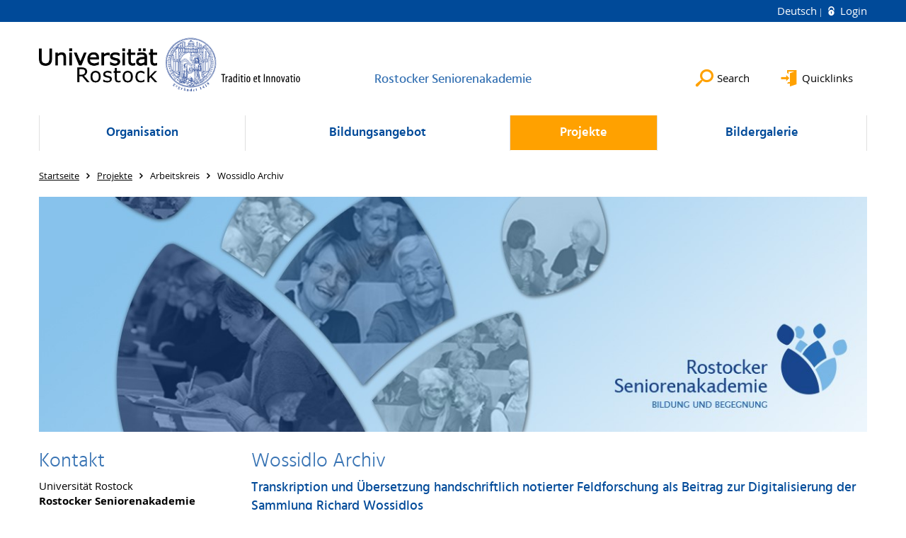

--- FILE ---
content_type: text/html; charset=utf-8
request_url: https://www.rsa.uni-rostock.de/en/projekte/arbeitskreis/wossidlo-archiv/
body_size: 9947
content:
<!DOCTYPE html>
<html lang="en">
<head>

<meta charset="utf-8">
<!-- 
	This website is powered by TYPO3 - inspiring people to share!
	TYPO3 is a free open source Content Management Framework initially created by Kasper Skaarhoj and licensed under GNU/GPL.
	TYPO3 is copyright 1998-2026 of Kasper Skaarhoj. Extensions are copyright of their respective owners.
	Information and contribution at https://typo3.org/
-->




<meta name="generator" content="TYPO3 CMS">
<meta name="robots" content="index,follow">
<meta name="keywords" content="Universität,Rostock">
<meta name="description" content="Universität Rostock">
<meta name="author" content="Universität Rostock">
<meta name="twitter:card" content="summary">
<meta name="revisit-after" content="7 days">
<meta name="abstract" content="Universität Rostock">


<link rel="stylesheet" href="/typo3temp/assets/themehsmv/css/import-64f1f4e61c01b4af442b31af58fc81cad679ba54d31dbc612df6cce237f0b0d5.css?1768395514" media="all">


<script src="/_assets/148958ec84de2f1bdb5fa5cc04e33673/Contrib/JsLibs/modernizr.min.js?1761648044"></script>
<script src="/_assets/148958ec84de2f1bdb5fa5cc04e33673/Contrib/JsLibs/jquery-3.6.4.min.js?1761648044"></script>



<title>Wossidlo Archiv - Rostocker Seniorenakademie - University of Rostock</title>
<meta http-equiv="X-UA-Compatible" content="IE=edge">
<meta name="viewport" content="width=device-width, initial-scale=1.0, user-scalable=yes"><script type="text/javascript">function obscureAddMid() { document.write('@'); } function obscureAddEnd() { document.write('.'); }</script>
<link rel="canonical" href="https://www.rsa.uni-rostock.de/en/projekte/arbeitskreis/wossidlo-archiv/"/>
</head>
<body id="page-80795" class="">
<a class="skip-to-content-link button" href="#main" title="Skip to main content">
	Skip to main content
</a>
<a class="skip-to-content-link button" href="#footer" title="Skip to footer">
	Skip to footer
</a>


<div class="topbar" role="navigation" aria-label="Meta">
	<div class="topbar__wrapper">
		<div class="grid">
			<div class="grid__column grid__column--xs-12">
				<div>
					
						
							<a href="/projekte/arbeitskreis/wossidlo-archiv/" title="Deutsch" hreflang="de-DE">
								Deutsch
							</a>
						
					
						
					

					
							
									
										<a class="login-link" title="Login on this page" href="/en/login/?redirect_url=%2Fen%2Fprojekte%2Farbeitskreis%2Fwossidlo-archiv%2F&amp;cHash=beba0fb0446aa8be6f7c34520a62bcde">
											Login
										</a>
									
								
						

				</div>
			</div>
		</div>
	</div>
</div>


<div id="quicklinks" tabindex="0" class="navigation-slidecontainer navigation-slidecontainer--quicklinks">
			<div class="navigation-slidecontainer__content">
				<button class="close-button navigation-slidecontainer__close" aria-label="Close"></button>
				<div class="grid">
					<div class="grid__column grid__column--md-8 grid__column--md-push-4">
<div id="c3072959" class="csc-frame csc-frame-default frame-type-menu_pages frame-layout-0"><div class="csc-header"><h2 class="">
				Bildungsangebot
			</h2></div><ul class="csc-menu"><li><a href="/en/organisation/semesterorganisation/anmeldung/" title="Anmeldung / Online Anmeldung"><span>Anmeldung / Online Anmeldung</span></a></li><li><a href="/en/organisation/semesterorganisation/teilnehmerentgelte/" title="Überweisung Teilnehmerentgelte"><span>Überweisung Teilnehmerentgelte</span></a></li><li><a href="/en/bildungsangebot/unsere-veranstaltungen-im-ueberblick/" title="Unsere Veranstaltungen im Überblick"><span>Unsere Veranstaltungen im Überblick</span></a></li><li><a href="/en/organisation/semesterorganisation/so-finden-sie-uns/" title="Anfahrt"><span>Anfahrt</span></a></li></ul></div>



<div id="c3073089" class="csc-frame csc-frame-default frame-type-menu_pages frame-layout-0"><div class="csc-header"><h2 class="">
				Partnership Projekt 
			</h2></div><ul class="csc-menu"><li><a href="/en/projekte/partnership/allgemeine-informationengeneral-information/" title="Allgemeine Informationen/ general information"><span>Allgemeine Informationen/ general information</span></a></li><li><a href="/en/projekte/partnership/auslaendische-studierende-international-students/" title="Ausländische Studierende/ international students"><span>Ausländische Studierende/ international students</span></a></li><li><a href="/en/projekte/partnership/patinnen-patensenior-guardians/" title="Patinnen &amp; Paten/ senior guardians"><span>Patinnen &amp; Paten/ senior guardians</span></a></li></ul></div>


</div>
				</div>
			</div>
		</div>


	<div id="search" class="navigation-slidecontainer navigation-slidecontainer--search">
	<div class="navigation-slidecontainer__content">
		<button class="close-button navigation-slidecontainer__close" aria-label="Close"></button>
		<div class="grid">
			<div class="grid__column grid__column--md-8 grid__column--md-push-4">
				<form action="/en/suche/" enctype="multipart/form-data" method="get">
					<label class="h3-style" for="search-field">Search</label>
					<input type="text" name="tx_solr[q]" id="search-field" />
					<button class="button button--red" type="submit" name="Submit">Submit</button>
				</form>
			</div>
		</div>
	</div>
</div>




		<header class="header" aria-labelledby="organizationHeader">
			<div class="header__content">
				
	<div class="header__top-wrapper">
		<div class="logo"><a href="https://www.uni-rostock.de/en/" class="logo-main" aria-label="Go to homepage"><img src="/_assets/907c87f83a7758bda0a4fba273a558a9/Images/rostock_logo.png" width="800" height="174"   alt="Universität Rostock" ></a></div>

		<div class="organization">
			
					
						<a href="/en/">
							<h3 id="organizationHeader">Rostocker Seniorenakademie</h3>
						</a>
					
				
		</div>

		<div class="header__submenu">
	<ul class="header-submenu">
		<li class="header-submenu__item"><button aria-expanded="false" aria-controls="search" data-content="search" class="header-submenu__icon header-submenu__icon--search"><span>Search</span></button></li>
		<li class="header-submenu__item"><button aria-expanded="false" aria-controls="quicklinks" data-content="quicklinks" class="header-submenu__icon header-submenu__icon--quicklinks"><span>Quicklinks</span></button></li>
	</ul>
</div>
	</div>
	<div class="mobile-toggle">
	<ul class="navigation-list navigation-list--mobile-toggle navigation-list--table">
		<li class="navigation-list__item"><button id="mobile-toggle" class="mobile-toggle__icon mobile-toggle__icon--bars">Menu</button></li>
		<li class="navigation-list__item"><button data-content="search" class="mobile-toggle__icon mobile-toggle__icon--search">Search</button></li>
		<li class="navigation-list__item"><button data-content="quicklinks" class="mobile-toggle__icon mobile-toggle__icon--quicklinks">Quicklinks</button></li>
	</ul>
</div>
	
	<nav id="nav" aria-label="Main" class="navigation">
		<ul class="navigation-list navigation-list--table navigation-list--fluid">
			
				
				
				
				
					
				

				<li class="navigation-list__item navigation-list__item--level-1" data-dropdown="true">
					
							<button aria-expanded="false">Organisation</button>
							
	<div class="navigation-list__dropdown">
		<div class="navigation-list__dropdown-content navigation-list__dropdown-content--4-columns">
			
				
						<ul class="navigation-list navigation-list--overview-link">
							
							
							<li class="navigation-list__item navigation-list__item--level-2">
								
	
			<a href="/en/organisation/was-ist-wichtig/" class="navigation-list__link">Was ist wichtig?</a>
		

							</li>
						</ul>
					
			
				
						<ul class="navigation-list">
							
							
							
								<li class="navigation-list__item navigation-list__item--level-2">
									<span class="navigation-list__headline">Semesterorganisation</span>
									<ul class="navigation-list">
										
											
											
											<li class="navigation-list__item navigation-list__item--level-3">
												
	
			<a href="/en/organisation/semesterorganisation/anmeldung/" class="navigation-list__link">Anmeldung / Online Anmeldung</a>
		

											</li>
										
											
											
											<li class="navigation-list__item navigation-list__item--level-3">
												
	
			<a href="/en/organisation/semesterorganisation/teilnehmerentgelte/" class="navigation-list__link">Überweisung Teilnehmerentgelte</a>
		

											</li>
										
											
											
											<li class="navigation-list__item navigation-list__item--level-3">
												
	
			<a href="/en/organisation/semesterorganisation/termine/" class="navigation-list__link">Termine</a>
		

											</li>
										
											
											
											<li class="navigation-list__item navigation-list__item--level-3">
												
	
			<a href="/en/organisation/semesterorganisation/so-finden-sie-uns/" class="navigation-list__link">Anfahrt</a>
		

											</li>
										
									</ul>
								</li>
								
						</ul>
					
			
				
						<ul class="navigation-list">
							
							
							
								<li class="navigation-list__item navigation-list__item--level-2">
									<span class="navigation-list__headline">Zahlen und Fakten</span>
									<ul class="navigation-list">
										
											
											
											<li class="navigation-list__item navigation-list__item--level-3">
												
	
			<a href="/en/organisation/zahlen-und-fakten/rsa-in-zahlen/" class="navigation-list__link">RSA in Zahlen</a>
		

											</li>
										
											
											
											<li class="navigation-list__item navigation-list__item--level-3">
												
	
			<a href="/en/organisation/zahlen-und-fakten/historie/" class="navigation-list__link">Historie</a>
		

											</li>
										
									</ul>
								</li>
								
						</ul>
					
			
				
						<ul class="navigation-list">
							
							
							
								<li class="navigation-list__item navigation-list__item--level-2">
									<span class="navigation-list__headline">Downloads</span>
									<ul class="navigation-list">
										
											
											
											<li class="navigation-list__item navigation-list__item--level-3">
												
	
			<a href="https://www.rsa.uni-rostock.de/fileadmin/uni-rostock/Andere/RSA/Dateien_RSA/PH_WS_2526_Web.pdf" class="navigation-list__link">Programmheft</a>
		

											</li>
										
											
											
											<li class="navigation-list__item navigation-list__item--level-3">
												
	
			<a href="http://typo3.uni-rostock.de/fileadmin/uni-rostock/Andere/RSA/Dateien_RSA/Vortraege_seit_1994.pdf" class="navigation-list__link">Vorträge seit 1994</a>
		

											</li>
										
									</ul>
								</li>
								
						</ul>
					
			
		</div>
	</div>

						
				</li>
			
				
				
				
				
					
				

				<li class="navigation-list__item navigation-list__item--level-1" data-dropdown="true">
					
							<button aria-expanded="false">Bildungsangebot</button>
							
	<div class="navigation-list__dropdown">
		<div class="navigation-list__dropdown-content navigation-list__dropdown-content--4-columns">
			
				
						<ul class="navigation-list navigation-list--overview-link">
							
							
							<li class="navigation-list__item navigation-list__item--level-2">
								
	
			<a href="/en/bildungsangebot/unsere-veranstaltungen-im-ueberblick/" class="navigation-list__link">Unsere Veranstaltungen im Überblick</a>
		

							</li>
						</ul>
					
			
				
						<ul class="navigation-list">
							
							
							
									<li class="navigation-list__item navigation-list__item--level-2">
										
	
			<a href="/en/bildungsangebot/vortragsreihe-im-wintersemester/" class="navigation-list__link">Vortragsreihe im Wintersemester</a>
		

									</li>
								
						</ul>
					
			
				
						<ul class="navigation-list">
							
							
							
									<li class="navigation-list__item navigation-list__item--level-2">
										
	
			<a href="/en/bildungsangebot/seminare-im-wintersemester/" class="navigation-list__link">Seminare im Wintersemester</a>
		

									</li>
								
						</ul>
					
			
				
						<ul class="navigation-list">
							
							
							
									<li class="navigation-list__item navigation-list__item--level-2">
										
	
			<a href="/en/bildungsangebot/kurse-im-wintersemester/" class="navigation-list__link">Kurse im Wintersemester</a>
		

									</li>
								
						</ul>
					
			
		</div>
	</div>

						
				</li>
			
				
				
				
					
				
				
					
				

				<li class="navigation-list__item navigation-list__item--level-1 navigation-list__item--active" data-dropdown="true">
					
							<button aria-expanded="false">Projekte</button>
							
	<div class="navigation-list__dropdown">
		<div class="navigation-list__dropdown-content navigation-list__dropdown-content--4-columns">
			
				
						<ul class="navigation-list navigation-list--overview-link">
							
							
							<li class="navigation-list__item navigation-list__item--level-2">
								
	
			<a href="/en/projekte/was-machen-wir-ausserdem/" class="navigation-list__link">Was machen wir außerdem?</a>
		

							</li>
						</ul>
					
			
				
						<ul class="navigation-list">
							
							
							
								<li class="navigation-list__item navigation-list__item--level-2">
									<span class="navigation-list__headline">Partnership</span>
									<ul class="navigation-list">
										
											
											
											<li class="navigation-list__item navigation-list__item--level-3">
												
	
			<a href="/en/projekte/partnership/allgemeine-informationengeneral-information/" class="navigation-list__link">Allgemeine Informationen/ general information</a>
		

											</li>
										
											
											
											<li class="navigation-list__item navigation-list__item--level-3">
												
	
			<a href="/en/projekte/partnership/auslaendische-studierende-international-students/" class="navigation-list__link">Ausländische Studierende/ international students</a>
		

											</li>
										
											
											
											<li class="navigation-list__item navigation-list__item--level-3">
												
	
			<a href="/en/projekte/partnership/patinnen-patensenior-guardians/" class="navigation-list__link">Patinnen &amp; Paten/ senior guardians</a>
		

											</li>
										
											
											
											<li class="navigation-list__item navigation-list__item--level-3">
												
	
			<a href="/en/projekte/partnership/oeffentlichkeitsarbeitpress/" class="navigation-list__link">Öffentlichkeitsarbeit/press</a>
		

											</li>
										
									</ul>
								</li>
								
						</ul>
					
			
				
						<ul class="navigation-list">
							
							
							
								<li class="navigation-list__item navigation-list__item--level-2">
									<span class="navigation-list__headline">seniorTRAINERin</span>
									<ul class="navigation-list">
										
											
											
											<li class="navigation-list__item navigation-list__item--level-3">
												
	
			<a href="/en/projekte/seniortrainerin/seniortrainerin/" class="navigation-list__link">Projektbeschreibung</a>
		

											</li>
										
									</ul>
								</li>
								
						</ul>
					
			
				
						<ul class="navigation-list">
							
							
								
							
							
								<li class="navigation-list__item navigation-list__item--level-2 navigation-list__item--active">
									<span class="navigation-list__headline">Arbeitskreis</span>
									<ul class="navigation-list">
										
											
											
												
											
											<li class="navigation-list__item navigation-list__item--level-3 navigation-list__item--active">
												
	
			<a href="/en/projekte/arbeitskreis/wossidlo-archiv/" class="navigation-list__link">Wossidlo Archiv</a>
		

											</li>
										
									</ul>
								</li>
								
						</ul>
					
			
		</div>
	</div>

						
				</li>
			
				
				
				
				
					
				

				<li class="navigation-list__item navigation-list__item--level-1" data-dropdown="true">
					
							<button aria-expanded="false">Bildergalerie</button>
							
	<div class="navigation-list__dropdown">
		<div class="navigation-list__dropdown-content navigation-list__dropdown-content--4-columns">
			
				
						<ul class="navigation-list navigation-list--overview-link">
							
							
							<li class="navigation-list__item navigation-list__item--level-2">
								
	
			<a href="/en/bildergalerie/ein-blick-in-unsere-bildergalerie/" class="navigation-list__link">Ein Blick in unsere Bildergalerie</a>
		

							</li>
						</ul>
					
			
				
						<ul class="navigation-list">
							
							
							
								<li class="navigation-list__item navigation-list__item--level-2">
									<span class="navigation-list__headline">Die 1990er</span>
									<ul class="navigation-list">
										
											
											
											<li class="navigation-list__item navigation-list__item--level-3">
												
	
			<a href="/en/bildergalerie/die-1990er/das-jahr-1994/" class="navigation-list__link">Das Jahr 1994</a>
		

											</li>
										
											
											
											<li class="navigation-list__item navigation-list__item--level-3">
												
	
			<a href="/en/bildergalerie/die-1990er/das-jahr-1995/" class="navigation-list__link">Das Jahr 1995</a>
		

											</li>
										
											
											
											<li class="navigation-list__item navigation-list__item--level-3">
												
	
			<a href="/en/bildergalerie/die-1990er/das-jahr-1996/" class="navigation-list__link">Das Jahr 1996</a>
		

											</li>
										
											
											
											<li class="navigation-list__item navigation-list__item--level-3">
												
	
			<a href="/en/bildergalerie/die-1990er/das-jahr-1997/" class="navigation-list__link">Das Jahr 1997</a>
		

											</li>
										
											
											
											<li class="navigation-list__item navigation-list__item--level-3">
												
	
			<a href="/en/bildergalerie/die-1990er/das-jahr-1998/" class="navigation-list__link">Das Jahr 1998</a>
		

											</li>
										
											
											
											<li class="navigation-list__item navigation-list__item--level-3">
												
	
			<a href="/en/bildergalerie/die-1990er/das-jahr-1999/" class="navigation-list__link">Das Jahr 1999</a>
		

											</li>
										
									</ul>
								</li>
								
						</ul>
					
			
				
						<ul class="navigation-list">
							
							
							
								<li class="navigation-list__item navigation-list__item--level-2">
									<span class="navigation-list__headline">Die 2000er</span>
									<ul class="navigation-list">
										
											
											
											<li class="navigation-list__item navigation-list__item--level-3">
												
	
			<a href="/en/bildergalerie/die-2000er/das-jahr-2000/" class="navigation-list__link">Das Jahr 2000</a>
		

											</li>
										
											
											
											<li class="navigation-list__item navigation-list__item--level-3">
												
	
			<a href="/en/bildergalerie/die-2000er/das-jahr-2001/" class="navigation-list__link">Das Jahr 2001</a>
		

											</li>
										
											
											
											<li class="navigation-list__item navigation-list__item--level-3">
												
	
			<a href="/en/bildergalerie/die-2000er/das-jahr-2002/" class="navigation-list__link">Das Jahr 2002</a>
		

											</li>
										
											
											
											<li class="navigation-list__item navigation-list__item--level-3">
												
	
			<a href="/en/bildergalerie/die-2000er/das-jahr-2003/" class="navigation-list__link">Das Jahr 2003</a>
		

											</li>
										
											
											
											<li class="navigation-list__item navigation-list__item--level-3">
												
	
			<a href="/en/bildergalerie/die-2000er/das-jahr-2004/" class="navigation-list__link">Das Jahr 2004</a>
		

											</li>
										
											
											
											<li class="navigation-list__item navigation-list__item--level-3">
												
	
			<a href="/en/bildergalerie/die-2000er/das-jahr-2005/" class="navigation-list__link">Das Jahr 2005</a>
		

											</li>
										
											
											
											<li class="navigation-list__item navigation-list__item--level-3">
												
	
			<a href="/en/bildergalerie/die-2000er/das-jahr-2008/" class="navigation-list__link">Das Jahr 2008</a>
		

											</li>
										
											
											
											<li class="navigation-list__item navigation-list__item--level-3">
												
	
			<a href="/en/bildergalerie/die-2000er/das-jahr-2009/" class="navigation-list__link">Das Jahr 2009</a>
		

											</li>
										
									</ul>
								</li>
								
						</ul>
					
			
				
						<ul class="navigation-list">
							
							
							
								<li class="navigation-list__item navigation-list__item--level-2">
									<span class="navigation-list__headline">Die 2010er</span>
									<ul class="navigation-list">
										
											
											
											<li class="navigation-list__item navigation-list__item--level-3">
												
	
			<a href="/en/bildergalerie/die-2010er/das-jahr-2014/" class="navigation-list__link">Das Jahr 2014</a>
		

											</li>
										
											
											
											<li class="navigation-list__item navigation-list__item--level-3">
												
	
			<a href="/en/bildergalerie/die-2010er/das-jahr-2016/" class="navigation-list__link">Das Jahr 2016</a>
		

											</li>
										
											
											
											<li class="navigation-list__item navigation-list__item--level-3">
												
	
			<a href="/en/bildergalerie/die-2010er/das-jahr-2017/" class="navigation-list__link">Das Jahr 2017</a>
		

											</li>
										
									</ul>
								</li>
								
						</ul>
					
			
		</div>
	</div>

						
				</li>
			
		</ul>
	</nav>







			</div>
		</header>
	




	
		<div class="container" role="navigation" aria-label="Breadcrumb"><ul class="breadcrumb"><li class="breadcrumb__item"><a href="/en/"><span>Startseite</span></a></li><li class="breadcrumb__item"><a href="/en/projekte/"><span>Projekte</span></a></li><li class="breadcrumb__item"><span>Arbeitskreis</span></li><li class="breadcrumb__item"><span>Wossidlo Archiv</span></li></ul></div>
	


<!--TYPO3SEARCH_begin-->

		<div class="container">
			
		<main id="main" class="main-content">
<a id="c693493"></a><div id="c543555" class="csc-frame csc-frame-default frame-type-b13-carousel-container frame-layout-0 hidden-print"><div id="slider-543555" class="slider"><div class="teaser-element slider__item"><div class="slider__image"><div class=""><picture><source srcset="/storages/uni-rostock/_processed_/7/4/csm_Header_AS1_2ad83b3b95.jpg" media="(max-width: 500px)"><source srcset="/storages/uni-rostock/_processed_/7/4/csm_Header_AS1_a580d486bc.jpg" media="(max-width: 500px) AND (min-resolution: 192dpi)"><source srcset="/storages/uni-rostock/_processed_/7/4/csm_Header_AS1_a44f1e9939.jpg" media="(min-width: 501px) AND (max-width: 768px)"><source srcset="/storages/uni-rostock/Andere/RSA/Bilder_RSA/Header_AS1.jpg" media="(min-width: 768px)"><img src="/storages/uni-rostock/Andere/RSA/Bilder_RSA/Header_AS1.jpg" width="1200" height="340" alt="" /></picture></div></div></div></div><script>
		(function ($){
			$(window).on("load", function (){
				$('#slider-543555').slick({
					dots: true,
					arrows: true,
					infinite: false,
					slidesToShow: 1,
					lazyLoad: "onDemand",
					focusOnSelect: false,
					adaptiveHeight: true,
					autoplay: false,
					prevArrow:'<button class="slick-prev slick-arrow" type="button"><span class="slick-prev-icon" aria-hidden="true"></span><span class="slick-sr-only">Previous</span></button>',
					nextArrow:'<button class="slick-next slick-arrow" type="button"><span class="slick-next-icon" aria-hidden="true"></span><span class="slick-sr-only">Next</span></button>'
				});
			});
		})(jQuery);
	</script></div>



	<div id="c573085" class="grid csc-frame csc-frame-default csc-frame--type-b13-2cols-with-header-container">
		
    <div class="grid__column grid__column--md-3">
        
            
                
<a id="c573087"></a><div id="c546047" class="csc-frame csc-frame-default frame-type-text frame-layout-0"><div class="csc-header"><h2 class="">
				Kontakt
			</h2></div><p>Universität Rostock<br><strong>Rostocker Seniorenakademie</strong><br>Parkstraße 6<br>18057 Rostock</p></div>



            
        
            
                
<div id="c619431" class="csc-frame csc-frame-default frame-type-text frame-layout-0"><p><strong>Ansprechpartnerin</strong><br> Sylvia Rüting</p><p><strong>E-Mail<br><a href="#" data-mailto-token="kygjrm8qwjtgy,pscrgleYslg+pmqrmai,bc" data-mailto-vector="-2" title="Öffnet internen Link" class="mail-link">sylvia.rueting(at)uni-rostock.de</a></strong></p></div>



            
        
            
                
<a id="c3391439"></a><div id="c3390879" class="csc-frame csc-frame-default frame-type-header frame-layout-0"><div class="csc-header"><h2 class="">
				Aktuelles
			</h2></div></div>



            
        
            
                
<a id="c3391441"></a>



            
        
            
                
<a id="c3391547"></a>



            
        
            
                
<a id="c3391579"></a>



            
        
            
                
<a id="c3391511"></a><div id="c3258555" class="csc-frame csc-frame-default frame-type-text frame-layout-0"><div class="csc-header"><h3 class="">
				Ehrung
			</h3></div><p><strong>28. Mai 2025</strong>&nbsp;</p><p>Im Rahmen der Verleihung des Ehrenamtspreises MV übergab Ministerpräsidentin Manuela Schwesig die ersten drei Goldenen Ehrenamtskarten MV, eine davon an Sylvia Rüting.&nbsp;</p><p>Frau Rüting war nicht nur viele Jahre Herz und Hand der Seniorenakademie, sondern engagierte sich seit 2002 zudem im <em>senior</em>Trainer<em>in</em> Projekt sowie im Arbeitskreis “Wossidlo Archiv”.</p><p><a href="/projekte/seniortrainerin/seniortrainerin/#c3360645" class="internal-link"><strong>&gt;&gt; weiterlesen</strong></a></p></div>



            
        
            
                
<a id="c3391513"></a><div id="c3360639" class="csc-frame csc-frame-default frame-type-image frame-layout-0"><div class="csc-textpic csc-textpic-responsive csc-textpic-center csc-textpic-above"><div class="csc-textpic-imagewrap" data-csc-images="1" data-csc-cols="1"><div class="csc-textpic-center-outer"><div class="csc-textpic-center-inner"><div class="csc-textpic-imagerow"><div class="media-element csc-textpic-imagecolumn"><figure class="media-element__image"><picture><source srcset="/storages/uni-rostock/_processed_/6/e/csm_Sylvia_Rueting_3_dcbf72ae13.jpg" media="(max-width: 500px)"><source srcset="/storages/uni-rostock/_processed_/6/e/csm_Sylvia_Rueting_3_973392f027.jpg" media="(max-width: 500px) AND (min-resolution: 192dpi)"><source srcset="/storages/uni-rostock/_processed_/6/e/csm_Sylvia_Rueting_3_d3f105f938.jpg" media="(min-width: 501px) AND (max-width: 768px)"><source srcset="/storages/uni-rostock/_processed_/6/e/csm_Sylvia_Rueting_3_79ca0c9123.jpg" media="(min-width: 768px)"><img src="/storages/uni-rostock/_processed_/6/e/csm_Sylvia_Rueting_3_79ca0c9123.jpg" width="1200" height="800" alt="" /></picture><figcaption>Frau Rüting erhält die Goldene Ehrenamtskarte von Ministerpräsidentin Manuela Schwesig
copyright/Bildquelle: Ehrenamtsstiftung MV</figcaption></figure></div></div></div></div></div></div></div>



            
        
            
                
<a id="c3391509"></a><div id="c3360641" class="csc-frame csc-frame-default frame-type-div frame-layout-0"><hr class="ce-div"/></div>



            
        
            
                
<a id="c3391515"></a><div id="c3258551" class="csc-frame csc-frame-default frame-type-text frame-layout-0"><div class="csc-header"><h2 class="">
				Jubiläum
			</h2></div><p>Am 16. Oktober 2024 feierte die Seniorenakademie ihr 30-jähriges Bestehen. Gemeinsam mit den Seniorstudierenden, den Dozent_innen, mit Wegbereiter_innen und Unterstützer_innen wurde dieses Ereignis in einer Festveranstaltung mit anschließendem Empfang gefeiert. Fotos dazu finden Sie<a href="https://www.itmz.uni-rostock.de/service/medienservice/fotografie/veranstaltungsarchiv-medienservice-fotografie/30-jahre-seniorenakademie/" target="_blank" class="external-link"><strong> &gt;&gt;hier</strong></a></p></div>



            
        
    </div>

    <div class="grid__column grid__column--md-9">
        
            
                
<div id="c573103" class="csc-frame csc-frame-default frame-type-header frame-layout-0"><div class="csc-header"><h2 class="">
				Wossidlo Archiv
			</h2><h3 class="">
                Transkription und Übersetzung handschriftlich notierter Feldforschung als Beitrag zur Digitalisierung der Sammlung Richard Wossidlos
            </h3></div></div>



            
        
            
                
<div id="c573115" class="csc-frame csc-frame-default frame-type-image frame-layout-0"><div class="csc-textpic csc-textpic-responsive csc-textpic-center csc-textpic-above"><div class="csc-textpic-imagewrap" data-csc-images="3" data-csc-cols="3"><div class="csc-textpic-center-outer"><div class="csc-textpic-center-inner"><div class="csc-textpic-imagerow"><div class="media-element csc-textpic-imagecolumn"><figure class="media-element__image"><a href="/storages/uni-rostock/Andere/RSA/Bilder_RSA/Wossidlo__2_.jpg" class="image-lightbox" rel="lightbox[573115]"><picture><source srcset="/storages/uni-rostock/_processed_/1/7/csm_Wossidlo__2__62f28495aa.jpg" media="(max-width: 500px)"><source srcset="/storages/uni-rostock/Andere/RSA/Bilder_RSA/Wossidlo__2_.jpg" media="(max-width: 500px) AND (min-resolution: 192dpi)"><source srcset="/storages/uni-rostock/Andere/RSA/Bilder_RSA/Wossidlo__2_.jpg" media="(min-width: 501px) AND (max-width: 768px)"><source srcset="/storages/uni-rostock/Andere/RSA/Bilder_RSA/Wossidlo__2_.jpg" media="(min-width: 768px)"><img src="/storages/uni-rostock/Andere/RSA/Bilder_RSA/Wossidlo__2_.jpg" width="499" height="426" alt="" /></picture></a></figure></div><div class="media-element csc-textpic-imagecolumn"><figure class="media-element__image"><a href="/storages/uni-rostock/Andere/RSA/Bilder_RSA/Wossidlo__3_.jpg" class="image-lightbox" rel="lightbox[573115]"><picture><source srcset="/storages/uni-rostock/_processed_/7/1/csm_Wossidlo__3__421f126ec7.jpg" media="(max-width: 500px)"><source srcset="/storages/uni-rostock/Andere/RSA/Bilder_RSA/Wossidlo__3_.jpg" media="(max-width: 500px) AND (min-resolution: 192dpi)"><source srcset="/storages/uni-rostock/Andere/RSA/Bilder_RSA/Wossidlo__3_.jpg" media="(min-width: 501px) AND (max-width: 768px)"><source srcset="/storages/uni-rostock/Andere/RSA/Bilder_RSA/Wossidlo__3_.jpg" media="(min-width: 768px)"><img src="/storages/uni-rostock/Andere/RSA/Bilder_RSA/Wossidlo__3_.jpg" width="532" height="827" alt="" /></picture></a></figure></div><div class="media-element csc-textpic-imagecolumn"><figure class="media-element__image"><a href="/storages/uni-rostock/Andere/RSA/Bilder_RSA/Wossidlo__4_.jpg" class="image-lightbox" rel="lightbox[573115]"><picture><source srcset="/storages/uni-rostock/_processed_/8/8/csm_Wossidlo__4__dd1c7caad4.jpg" media="(max-width: 500px)"><source srcset="/storages/uni-rostock/Andere/RSA/Bilder_RSA/Wossidlo__4_.jpg" media="(max-width: 500px) AND (min-resolution: 192dpi)"><source srcset="/storages/uni-rostock/Andere/RSA/Bilder_RSA/Wossidlo__4_.jpg" media="(min-width: 501px) AND (max-width: 768px)"><source srcset="/storages/uni-rostock/Andere/RSA/Bilder_RSA/Wossidlo__4_.jpg" media="(min-width: 768px)"><img src="/storages/uni-rostock/Andere/RSA/Bilder_RSA/Wossidlo__4_.jpg" width="532" height="827" alt="" /></picture></a></figure></div></div></div></div></div></div></div>



            
        
            
                
<div id="c573125" class="csc-frame csc-frame-default frame-type-b13-accordion-container frame-layout-0"><div data-accordion-group><div class="accordion-573125 accordion" data-accordion><button
                    id="accordion-header-573125-573091"
                    aria-controls="accordion-panel-573091"
                    class="accordion__header"
                    data-control>
                    Entstehung des Arbeitskreises
                </button><div
                    id="accordion-panel-573091"
                    aria-labelledby="accordion-header-573125-573091"
                    class="accordion__content"
                    data-content><div id="c573091" class="csc-frame csc-frame-default frame-type-textpic frame-layout-0"><div class="csc-header"><h3 class="">
				Entstehung des Arbeitskreises
			</h3></div><div class="csc-textpic csc-textpic-responsive csc-textpic-intext-right"><div class="media-element media-element--align-right"><figure class="media-element__image"><picture><source srcset="/storages/uni-rostock/Andere/RSA/Bilder_RSA/wossidlo2.jpg" media="(max-width: 500px)"><source srcset="/storages/uni-rostock/Andere/RSA/Bilder_RSA/wossidlo2.jpg" media="(max-width: 500px) AND (min-resolution: 192dpi)"><source srcset="/storages/uni-rostock/Andere/RSA/Bilder_RSA/wossidlo2.jpg" media="(min-width: 501px) AND (max-width: 768px)"><source srcset="/storages/uni-rostock/Andere/RSA/Bilder_RSA/wossidlo2.jpg" media="(min-width: 768px)"><img src="/storages/uni-rostock/Andere/RSA/Bilder_RSA/wossidlo2.jpg" width="196" height="147" alt="" /></picture></figure><figure class="media-element__image"><picture><source srcset="/storages/uni-rostock/Andere/RSA/Bilder_RSA/wossidlo1.jpg" media="(max-width: 500px)"><source srcset="/storages/uni-rostock/Andere/RSA/Bilder_RSA/wossidlo1.jpg" media="(max-width: 500px) AND (min-resolution: 192dpi)"><source srcset="/storages/uni-rostock/Andere/RSA/Bilder_RSA/wossidlo1.jpg" media="(min-width: 501px) AND (max-width: 768px)"><source srcset="/storages/uni-rostock/Andere/RSA/Bilder_RSA/wossidlo1.jpg" media="(min-width: 768px)"><img src="/storages/uni-rostock/Andere/RSA/Bilder_RSA/wossidlo1.jpg" width="196" height="147" alt="" /></picture></figure></div><div class="csc-textpic-text"><p class="bodytext">Es begann mit einem  Besuch einer Gruppe von Teilnehmerinnen und&nbsp;Teilnehmern des  Seniorenkollegs – des Vorläufers der Seniorenakademie unter der Leitung  von Sylvia Rüting –im Institut für Volkskunde. Nachdem die Senioren die  berühmte Zettelwand besichtigt hatten und Dr. Christoph Schmitt Leben  und Werk Richard Wossidlos und die Arbeit des Wossidlo-Archivs  vorgestellt hatte, entstand im Gespräch die Idee, das Potential der noch  vorhandenen echten Plattsprecher&nbsp;unter den Seniorinnen und Senioren für  die Aufarbeitung&nbsp;und Konservierung von Texten aus der&nbsp;Zettelsammlung zu  nutzen. Dr. Schmitt war sofort&nbsp;interessiert. Die möglichen  Arbeitsaufgaben waren schnell umrissen: Ausgewählte Texte bestimmter  Genres sollten je nach dem Stand der Bearbeitung von der Handschrift in  Druckschrift übertragen, vom Niederdeutschen ins Hochdeutsche übersetzt,  in beiden Varianten in Dateien erfasst und auf Tonträger gesprochen  werden.&nbsp; </p><p class="bodytext">Nach einem Aufruf im Programmheft der  Seniorenakademie für das Wintersemester 2000/2001 meldeten  sich&nbsp;sofort&nbsp;Hörerinnen und Hörer, die gern bereit waren, für ihr  geliebtes Platt ehrenamtlich Zeit und Fähigkeiten einzusetzen und  gleichzeitig etwas für die Erhaltung ihrer geistigen Fitness und  sozialen Kontakte zu tun. So konnte der Arbeitskreis <em>Wossidlo-Archiv</em>  an der Rostocker Seniorenakademie mit neun Mitgliedern seine Arbeit  unter der wissenschaftlichen Leitung von Dr. Schmitt aufnehmen. </p><p class="bodytext">Nach der Aufarbeitung einiger ausgewählter Zettel  musste das Konzept zunächst geändert werden, da der Zeitaufwand für die  Vorauswahl der Zettel aus dem riesigen Bestand für eine Person zu groß  war und die Empfindlichkeit der Zettel es nicht zuließ, dass sie durch  mehrere Hände gingen. 2003 gelang es Dr. Schmitt, eine Förderung von der  „Märchenstiftung Walter Kahn“ für das Projekt&nbsp;„Archivtexte – hörbar  gemacht. Bearbeitung und Tonaufnahmen niederdeutscher Erzähltexte aus  der mündlichen Überlieferung“ zu erwirken. Das Ziel dieses gemeinsamen  Projektes des Instituts für Volkskunde und der Seniorenakademie bestand  darin, plattdeutsche Archivtexte, deren Lautung in der Schrift nur  unzulänglich fixiert ist, hörbar und damit für nachfolgende Generationen  von Wissenschaftlerinnen und Wissenschaftlern, Studierenden, Lehrenden  und sonstigen Interessierten in ihrem Klang erlebbar zu machen. Der  Umstand, dass die Mitglieder des Arbeitskreises bei den Aufnahmen ihre  in der Kindheit erlernte Aussprache und ungekünstelte Vortragsweise  beibehielten, macht dabei einen besonderen Reiz aus.</p></div></div></div></div></div><div class="accordion-573125 accordion" data-accordion><button
                    id="accordion-header-573125-573111"
                    aria-controls="accordion-panel-573111"
                    class="accordion__header"
                    data-control>
                    Arbeit des Arbeitskreises
                </button><div
                    id="accordion-panel-573111"
                    aria-labelledby="accordion-header-573125-573111"
                    class="accordion__content"
                    data-content><div id="c573111" class="csc-frame csc-frame-default frame-type-textpic frame-layout-0"><div class="csc-header"><h2 class="">
				Arbeit des Arbeitskreises
			</h2></div><div class="csc-textpic csc-textpic-responsive csc-textpic-intext-right"><div class="media-element media-element--align-right"><figure class="media-element__image"><picture><source srcset="/storages/uni-rostock/_processed_/c/8/csm_Wossidlo__5__c8386ff354.jpg" media="(max-width: 500px)"><source srcset="/storages/uni-rostock/_processed_/c/8/csm_Wossidlo__5__3d4d398fd2.jpg" media="(max-width: 500px) AND (min-resolution: 192dpi)"><source srcset="/storages/uni-rostock/_processed_/c/8/csm_Wossidlo__5__0e4997a72d.jpg" media="(min-width: 501px) AND (max-width: 768px)"><source srcset="/storages/uni-rostock/_processed_/c/8/csm_Wossidlo__5__3f83c54c68.jpg" media="(min-width: 768px)"><img src="/storages/uni-rostock/_processed_/c/8/csm_Wossidlo__5__3f83c54c68.jpg" width="1200" height="399" alt="" /></picture></figure></div><div class="csc-textpic-text"><p class="bodytext">In den folgenden Jahren entstand auf der Grundlage  der Sammlung Wossidlos eine Reihe von Tonaufnahmen niederdeutscher  Erzähltexte mit Begleitpublikationen, die jeweils die niederdeutsche  Textfassung, die Übersetzung ins Hochdeutsche und&nbsp;Quellentexte bzw.  Kommentare enthalten. Die wissenschaftliche Leitung lag und liegt  weiterhin bei Dr. Christoph Schmitt. Der Erlös aus dem Verkauf der CDs  wurde dem Wossidlo-Archiv zur Verfügung gestellt und für die Begleichung  der Druckkosten für die Begleithefte genutzt.</p><p>Der  Arbeitskreis beteiligte sich aktiv an der Gestaltung des  Wossidlo-Jahres 2009. Die plattdeutsche Homepage von WossiDiA ist  ebenfalls im Arbeitskreis entstanden.
</p><p class="bodytext">Die Digitalisierung der Zettelsammlung im Rahmen des  WossiDiA-Projektes ermöglicht es dem Arbeitskreis, seine ursprüngliche  Zielstellung zu verwirklichen, nämlich einen Teil des wossidloschen  Sammlungsgutes (de Zettels), das in einer schwer lesbaren, weil  flüchtigen „schräben Schrift“ des Feldforschers Wossidlo vorliegt, zu  entziffern,&nbsp;zu transkribieren und zusätzlich ins Hochdeutsche zu  übertragen. Das gelingt nach zähem Ringen meistens, aber nicht immer.  </p><p class="bodytext">Neben der Freude an der Beschäftigung mit der  plattdeutschen Muttersprache und dem Wiederentdecken längst vergessen  geglaubter Wörter und Wendungen gewinnen die&nbsp;Mitglieder des  Arbeitskreises interessante&nbsp;volkskundliche Einblicke. </p><p class="bodytext">Die bisher erschienen Arbeiten des Arbeitskreises  werden in der Reihe ewa – Editionen des Wossidlo-Archivs herausgegeben  und können im Institut für Volkskunde (Wossidlo-Archiv) käuflich  erworben werden. </p></div></div></div></div></div><div class="accordion-573125 accordion" data-accordion><button
                    id="accordion-header-573125-573119"
                    aria-controls="accordion-panel-573119"
                    class="accordion__header"
                    data-control>
                    WossiDiA
                </button><div
                    id="accordion-panel-573119"
                    aria-labelledby="accordion-header-573125-573119"
                    class="accordion__content"
                    data-content><div id="c573119" class="csc-frame csc-frame-default frame-type-text frame-layout-0"><div class="csc-header"><h2 class="">
				WossiDiA
			</h2></div><p class="bodytext">Nachdem der Arbeitskreis in den vergangenen Jahren Erzähltexte durch Tonaufnahmen hörbar gemacht und herausgegeben hat, will er nun für das Projekt <em>WossiDiA</em> handschriftlich notierte Feldforschungstexte Richard Wossidlos in Druckschrift übertragen und ins Hochdeutsche übersetzen.</p><p class="bodytext">Da es sich vorwiegend um plattdeutsche Quelltexte handelt, ist niederdeutsche Sprachkompetenz der Teilnehmerinnen und Teilnehmer erforderlich. <em>WossiDiA</em> ist ein von der Deutschen Forschungsgemeinschaft und dem Bundesamt für Bevölkerungsschutz und Katastrophenhilfe gefördertes Projekt, mit dem der voluminöse Nachlass Richard Wossidlos frei zugänglich online gestellt wird. Mit seiner Arbeit leistet der Arbeitskreis einen wichtigen Beitrag zu Erhalt und der Benutzbarkeit der europaweit einzigartigen volkskundlichen Sammlung und zur Pflege der niederdeutschen Sprache.</p><p>&nbsp;</p><p><strong><a href="http://www.volkskunde.uni-rostock.de/" target="_blank" rel="noreferrer">&gt;&gt; Link zur Wossidlo-Forschungsstelle für Europäische Akademie/Volkskunde</a></strong></p><p class="bodytext"><a href="http://www.wossidia.de/" target="_blank" rel="noreferrer"><strong>&gt;&gt; Link zur WossiDiA-Seite</strong></a></p></div></div></div><div class="accordion-573125 accordion" data-accordion><button
                    id="accordion-header-573125-573167"
                    aria-controls="accordion-panel-573167"
                    class="accordion__header"
                    data-control>
                    ewa - Editionen des Wossidlo Archivs
                </button><div
                    id="accordion-panel-573167"
                    aria-labelledby="accordion-header-573125-573167"
                    class="accordion__content"
                    data-content><div id="c573167" class="csc-frame csc-frame-default frame-type-textpic frame-layout-0"><div class="csc-header"><h2 class="">
				ewa - Editionen des Wossidlo Archivs
			</h2></div><div class="csc-textpic csc-textpic-responsive csc-textpic-intext-right"><div class="media-element media-element--align-right"><figure class="media-element__image"><a href="/storages/uni-rostock/Andere/RSA/Bilder_RSA/Wossidlo__1_.jpg" class="image-lightbox" rel="lightbox[573167]"><picture><source srcset="/storages/uni-rostock/_processed_/d/4/csm_Wossidlo__1__216acdf633.jpg" media="(max-width: 500px)"><source srcset="/storages/uni-rostock/_processed_/d/4/csm_Wossidlo__1__5440dd98dd.jpg" media="(max-width: 500px) AND (min-resolution: 192dpi)"><source srcset="/storages/uni-rostock/_processed_/d/4/csm_Wossidlo__1__f94c3b0240.jpg" media="(min-width: 501px) AND (max-width: 768px)"><source srcset="/storages/uni-rostock/_processed_/d/4/csm_Wossidlo__1__d3694415cb.jpg" media="(min-width: 768px)"><img src="/storages/uni-rostock/_processed_/d/4/csm_Wossidlo__1__d3694415cb.jpg" width="1200" height="857" alt="" /></picture></a></figure></div><div class="csc-textpic-text"><p class="bodytext">Die Arbeiten des Arbeitskreises Wossidlo-Archiv werden in der Reihe <em>ewa&nbsp;- Editionen des Wossidlo-Archivs</em> herausgegeben. </p><p class="bodytext"><strong>Plattdeutsche Märchen aus Mecklenburg (1)</strong></p><ul><li>CD und Begleitheft Band1 (ISSN 1613-916X)</li></ul><p class="bodytext"><strong>Plattdeutsche Märchen aus Mecklenburg (2)</strong></p><ul><li>CD und Begleitheft Band 2 (ISSN 1613-916X)</li></ul><p class="bodytext"><strong>Erntebräuche in Mecklenburg</strong></p><ul><li>geschildert von Richard Wossidlo</li><li>2&nbsp;CDs&nbsp;und Begleitheft in plattdeutscher und hochdeutscher Fassung (ISSN 1613-916X)</li></ul><p class="bodytext"><strong>Die plattdeutschen Märchen der Brüder Grimm</strong></p><ul><li>ins Hochdeutsche übertragen und herausgegeben von Hans Joachim Schmidt</li><li>1 CD (ISBN 3937976-99-0)</li></ul><p class="bodytext"><strong>Sagenhafte Geschichten aus Mecklenburg</strong></p><ul><li>mit Texten von Richard Wossidlo</li><li>gesprochen von Mitgliedern des Arbeitskreises Wossidlo-Archiv und herausgegeben von Hans Joachim Schmidt</li><li>2 CDs und Begleitheft (ISSN 1613-916X)</li></ul><p class="bodytext"><strong>Von Sägelschäpen in olle Tieden un von dat Läben an Buurd</strong></p><ul><li>ausgewählte Texte aus Richard Wossidlos Buch „Reise, Quartier, in Gottesnaam</li><li>gekürzt, bearbeitet und gesprochen von Mitgliedern des Arbeitskreises Wossidlo-Archiv</li><li>1 CD (ab sofort erhältlich) und 1 Begleitheft (noch nicht verfügbar)</li></ul><p class="bodytext"><strong>Plattdüütsch Vertellings </strong>–<strong>&nbsp;Gereimtes und Ungereimtes aus Mecklenburg-Vorpommern</strong></p><ul><li>ausgewählte Texte aus Richard Wossidlos Arbeiten</li><li>gesprochen von Mitgliedern des Arbeitskreises Wossidlo-Archiv</li><li>1 CD (erhältlich seit Juni 2012)</li></ul></div></div></div></div></div><div class="accordion-573125 accordion" data-accordion><button
                    id="accordion-header-573125-573175"
                    aria-controls="accordion-panel-573175"
                    class="accordion__header"
                    data-control>
                    Bezugsmöglichkeiten
                </button><div
                    id="accordion-panel-573175"
                    aria-labelledby="accordion-header-573125-573175"
                    class="accordion__content"
                    data-content><div id="c573175" class="csc-frame csc-frame-default frame-type-text frame-layout-0"><div class="csc-header"><h2 class="">
				Bezugsmöglichkeiten
			</h2></div><p class="bodytext">Universität Rostock<br><a href="https://www.volkskunde.uni-rostock.de/" target="_blank" title="Öffnet externen Link" class="external-link" rel="noreferrer">Wossidlo-Forschungsstelle für Europäische Akademie/Volkskunde</a><br> Am Reifergraben 4<br> 18051 Rostock</p><p class="bodytext">E-Mail: <a href="#" data-mailto-token="kygjrm8afpgqrmnf,qafkgrrYslg+pmqrmai,bc" data-mailto-vector="-2">christoph.schmitt<script> obscureAddMid() </script>uni-rostock<script> obscureAddEnd() </script>de</a><br><br> ODER&nbsp;</p><p class="bodytext">Universität Rostock<br><a href="/en/" title="Öffnet internen Link" class="internal-link">Rostocker Seniorenakademie</a><br> Parkstraße 6<br> 18057 Rostock&nbsp;</p><p class="bodytext">E-Mail: <a href="#" data-mailto-token="kygjrm8qclgmpclyiybckgcYslg+pmqrmai,bc" data-mailto-vector="-2" title="Öffnet internen Link" class="mail-link">seniorenakademie(at)uni-rostock.de</a><br> Telefon: 0381 – 498 5661<br> &nbsp;</p></div></div></div></div><script>
        $(window).on("load", function (){
            $('.accordion-573125').accordion({
                "transitionSpeed": 300,
                "singleOpen": false
            });
        });
    </script></div>


            
        
    </div>

	</div>

</main>
	
		</div>
	
<!--TYPO3SEARCH_end-->

<footer id="footer" class="footer footer--padding-bottom">
	<div class="footer-column footer-column--dark">
		<div class="footer__content-wrapper">

			<div class="grid">
				<div class="grid__column grid__column--xs-12 grid__column--sm-12 grid__column--md-9">
					
	<div id="c522679" class="grid csc-frame csc-frame-default csc-frame--type-b13-3cols-with-header-container">
		
    <div class="grid__column grid__column--md-4">
        
            
                
<div id="c522677" class="csc-frame csc-frame-default frame-type-text frame-layout-0"><div class="csc-header"><h4 class="">
				Kontakt
			</h4></div><p>Universität Rostock<br>18051 Rostock<br>Tel.: +49 (0) 381 498 - 0  </p></div>



            
        
    </div>
    <div class="grid__column grid__column--md-4">
        
            
                
<div id="c522675" class="csc-frame csc-frame-default frame-type-menu_subpages frame-layout-0"><div class="csc-header"><h4 class="">
				Service
			</h4></div><ul class="csc-menu"><li><a href="/en/footer/impressum/" title="Impressum"><span>Impressum</span></a></li><li><a href="/en/footer/datenschutz/" title="Datenschutz"><span>Datenschutz</span></a></li><li><a href="/en/footer/barrierefreiheit/" title="Barrierefreiheit"><span>Barrierefreiheit</span></a></li><li><a href="/en/footer/lageplan/" title="Lageplan"><span>Lageplan</span></a></li></ul></div>



            
        
    </div>

    <div class="grid__column grid__column--md-4">
        
    </div>

	</div>


				</div>
				<div class="grid__column grid__column--xs-12 grid__column--sm-12 grid__column--md-3">
					
	<h4>Social Media</h4>
	<ul class="socialmedia-list">
		
			<li class="socialmedia-list__item">
				<a class="social-link social-link--facebook" title="Facebook" target="_blank" href="https://www.facebook.com/universitaet.rostock/">Facebook</a>
			</li>
		
		
		
		
		
			<li class="socialmedia-list__item">
				<a class="social-link social-link--youtube" title="YouTube" target="_blank" href="https://www.youtube.com/user/unirostock/">YouTube</a>
			</li>
		
		
			<li class="socialmedia-list__item">
				<a class="social-link social-link--instagram" title="Instagram" target="_blank" href="https://www.instagram.com/unirostock/">Instagram</a>
			</li>
		
		
	</ul>

				</div>
			</div>

			<div class="footer-bottom">
				<div class="footer-bottom__copyright">
					<p>&copy;&nbsp;2026&nbsp; Universität Rostock</p>
				</div>
			</div>

		</div>
	</div>
</footer>


	
		<div role="navigation" aria-label="To top">
			<button id="scrollTop" class="scrollTop scrollTop--align-right" title="back to top">back to top</button>
		</div>
<script src="/_assets/148958ec84de2f1bdb5fa5cc04e33673/JavaScript/facet_daterange_controller.js?1761648044"></script>
<script src="/_assets/948410ace0dfa9ad00627133d9ca8a23/JavaScript/Powermail/Form.min.js?1760518844" defer="defer"></script>
<script src="/_assets/148958ec84de2f1bdb5fa5cc04e33673/JavaScript/Helper.js?1761648044"></script>
<script src="/_assets/148958ec84de2f1bdb5fa5cc04e33673/JavaScript/main-menu.js?1761648044"></script>
<script src="/_assets/148958ec84de2f1bdb5fa5cc04e33673/JavaScript/header-submenu.js?1761648044"></script>
<script src="/_assets/148958ec84de2f1bdb5fa5cc04e33673/JavaScript/SearchFilterController.js?1761648044"></script>
<script src="/_assets/148958ec84de2f1bdb5fa5cc04e33673/JavaScript/VideoController.js?1761648044"></script>
<script src="/_assets/148958ec84de2f1bdb5fa5cc04e33673/JavaScript/jquery.accordion.js?1768394947"></script>
<script src="/_assets/148958ec84de2f1bdb5fa5cc04e33673/JavaScript/slick.min.js?1761648044"></script>
<script src="/_assets/148958ec84de2f1bdb5fa5cc04e33673/JavaScript/jquery.touchSwipe.min.js?1761648044"></script>
<script src="/_assets/148958ec84de2f1bdb5fa5cc04e33673/JavaScript/jquery.magnific-popup.min.js?1761648044"></script>
<script src="/_assets/148958ec84de2f1bdb5fa5cc04e33673/JavaScript/lightbox-init.js?1761648044"></script>
<script src="/_assets/148958ec84de2f1bdb5fa5cc04e33673/JavaScript/scroll-top.js?1761648044"></script>
<script async="async" src="/typo3temp/assets/js/59cb7c5e3fccb968fb36c2e97ef8bf95.js?1768395509"></script>


</body>
</html>